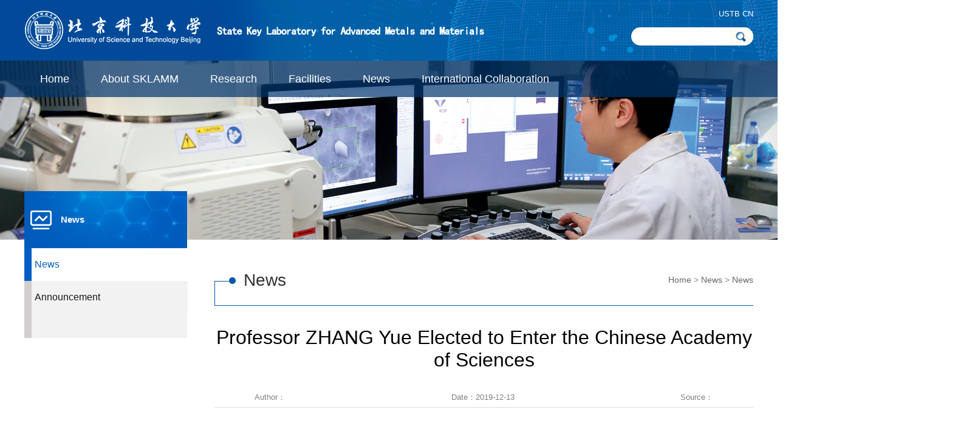

--- FILE ---
content_type: text/html
request_url: https://enskl.ustb.edu.cn/news/newsa/e7bf60b1d4c3477290741b291d0bc527.htm
body_size: 12082
content:
<!DOCTYPE html>
<html lang="en">
<head>
    <meta charset="UTF-8">
    <meta name="viewport" content="width=device-width, initial-scale=1.0">
    <meta http-equiv="X-UA-Compatible" content="ie=edge">
    <script src="../../js/jquery-2.1.4.min.js"></script>
    <script src="../../js/jquery.SuperSlide.2.1.1.js"></script>
    <script src="../../js/main.js"></script>
    <link href="../../css/style.css" rel="stylesheet"/>
    <title></title>
    
    <style>
        .newsXq_bom a {
            font-size: 14px;
            line-height: 31px;
        }
    </style>
</head><style>.selectTdClass{background-color:#edf5fa !important}caption{border:1px dashed #DDD;border-bottom:0;padding:3px;text-align:center;}th{border-top:1px solid #BBB;background-color:#F7F7F7;}table tr.firstRow th{border-top-width:2px;}.ue-table-interlace-color-single{ background-color: #fcfcfc; } .ue-table-interlace-color-double{ background-color: #f7faff; }td p{margin:0;padding:0;}</style>
<body>
<div class="common w1200">
        
<div class="header fix">
            <div class="w1200">
                <div class="left fl fix">
                    <img src="../../images/logo.png">
                    <img src="../../images/header.png">
                </div>
                <div class="right fr">
                    <p><a href="https://skl.ustb.edu.cn" style="color: #fff;">USTB CN</a></p>
<form action="/cms/web/search/index.jsp" target="_blank" method="post" accept-charset="utf-8" onsubmit="document.charset='utf-8';">
                        <input type="text" name="query" class="text" id="search_input" id="keywords" onFocus="if(value==defaultValue){value='';}" onBlur="if(!value){value=defaultValue;}" onclick="if(this.value==''){this.value='';this.form.keywords.style.color='#666'}">
                        <em>
                            <input type="submit" name="" class="submit">
                             <input name="siteID" size="4" value="40f31eaded1a4f6d9a2ace68bc0b121e" type="hidden">
                            <a href="javascript:;" class="search" ><img src="../../images/sousuo.jpg" id="search_ss"></a>
                        </em>
                    </form>
                </div>
            </div>
        </div>
        <div class="nav fix">
            <div class="w1200">
                <ul class="fix">
                        <li><a href="../../index.htm">Home</a></li>
                                                <li><a href="../../aboutsklamm/index.htm">About SKLAMM</a></li>
                                                <li><a href="../../research/index.htm">Research</a></li>
                                                <li><a href="../../facilities/index.htm">Facilities</a></li>
                                                <li><a href="../index.htm">News</a></li>
                                                <li><a href="../../internationalcollaboration/index.htm">International Collaboration</a></li>
                                    </div>
        </div>
                <div class="bannertwo w1200">
        	        	<img src="../../news/newsa/18ed3af40ed8448292b8bd4219103ae4_1603877814960.jpg" />
        	        </div>
        >
</div>
<div class="w1200 fix">
    <div class="Catalog fl">
        
<em class="laboratoryEm">
            	                <span>News</span>
                          </em>
            <ul class="large">
            	              	                          <h3 class="on"><a href="index.htm">News</a></h3>
                              	            	                          <h3><a href="../announcement/index.htm">Announcement</a></h3>
              	              	            </ul>    </div>
    <div class="Content fr">
        
<div class="Bread fix">
                <h3>News</h3>
                <p>
                	                	<a href='../../index.htm' >Home</a> > 
                	                	<a href='../index.htm' >News</a> > 
                	                	<a href='index.htm' >News</a>
                </p>
            </div>        <div class="newsXq">
            <div class="newsXq_top" style="height: auto; padding-bottom: 7px;">
                <h3>Professor ZHANG Yue Elected to Enter the Chinese Academy of Sciences</h3>
                <em>
                    <span>Author：</span>
                    <span>Date：2019-12-13</span>
                    <span>Source：</span>
                </em>
            </div>
            <div class="size">

            </div>
            <div class="substance newsXq_bom">
                 <p status="mid" style="margin: 0px 0px 17px; padding: 0px; color: rgb(24, 24, 24); line-height: 34px; white-space: normal; background-color: rgb(255, 255, 255); text-align: justify; font-family: 等线; text-indent: 32px;"><span style="line-height: 18.24px; font-family: arial, helvetica, sans-serif; font-size: 18px;">The Chinese Academy of Sciences (CAS) officially announced the list of newly admitted academicians on November 22, 2019. Prof. ZHANG Yue, of the School of Materials Science and Engineering (MSE) at USTB, was elected as an academician of the Division of Technological Sciences of the CAS.</span></p> 
<p status="mid" style="margin: 0px 0px 17px; padding: 0px; color: rgb(24, 24, 24); line-height: 34px; white-space: normal; background-color: rgb(255, 255, 255); text-align: justify; font-family: 等线; text-indent: 32px;"><span style="line-height: 18.24px; font-family: arial, helvetica, sans-serif; font-size: 18px;">Prof. ZHANG, born in November 1958 in Changsha, is a professor at USTB. He is a Fellow of the Royal Society of Chemistry, a distinguished young scientist supported by the National Natural Science Foundation of China, and chair of the National Major Scientific Research Plan and Project. He has been nominated as a member of the MSE disciplinary appraisal panel of the Academic Degrees Committee of the State Council, a member of the expert group on nanoscience and nanotechnology at the National Key Research and Development Program on nanoscience and nanotechnology, and a member of the International Cooperation Department of the Science and Technology Committee at the Ministry of Education. He has served as the director of the Beijing Municipal Key Lab for Advanced Energy and Nanotechnology, the vice president of the Chinese Society of Stereology and chairman of the Materials Science Division in the Chinese Society of Stereology, the executive member of the Chinese Society of Metals and president of the Materials Science Society in the Chinese Society of Metals. Additionally, Prof. ZHANG is on the editorial board of 9 international journals including the Journal of Nano Research, Science Bulletin and Science China Materials.</span></p> 
<p style="text-align:center"><img src="../../images/2020-10/09fb4f30e02e46a58d980e740647837c.png" title="09fb4f30e02e46a58d980e740647837c.png" alt="09fb4f30e02e46a58d980e740647837c.png" width="500" height="281" border="0" vspace="0" style="width: 500px; height: 281px;"></p> 
<p status="mid" style="margin: 0px 0px 17px; padding: 0px; color: rgb(24, 24, 24); line-height: 34px; white-space: normal; background-color: rgb(255, 255, 255); text-align: justify; font-family: 等线; text-indent: 32px;"><span style="font-family: arial, helvetica, sans-serif; line-height: 18.24px; font-size: 18px;">Prof. ZHANG has devoted his research to low-dimensional semiconductor materials. He has committed to making systematic and innovative contributions on fundamental theory, processing technology and engineering applications. He has presided over more than 60 projects including National Major Scientific Research Plans, National Key Scientific Research Programs, National Major Scientific Instrument Construction Programs, Giant Projects and Key Programs of the National Natural Science Foundation of China, Major International Cooperation and Exchange Projects from the Ministry of Science and Technology of China and the National Natural Science Foundation of China. He has published more than 400 SCI papers in top journals including Nat Energy., Nat. Commun., Sci Adv., Adv Mater., Phys. Rev. Lett., and has been cited more than 10,000 times. He has been granted more than 50 patents, authored and published 7 Chinese monographs and 4 English monographs. He won second prize of the National Natural Science Award, and as first contributor he has won 3 first place prizes and 2 second place prizes for scientific and technological awards at the provincial- and ministerial-levels.</span></p> 
<p style="text-align:center"><img src="../../images/2020-10/399ed8d70f88426488eb9b6d7b202886.png" title="399ed8d70f88426488eb9b6d7b202886.png" alt="399ed8d70f88426488eb9b6d7b202886.png" width="500" height="281" border="0" vspace="0" style="width: 500px; height: 281px;"></p>
                 		            </div>
        </div>
    </div>
</div>


<div class="footer fix">
        <div class="w1200">
            <div class="footer_left fl">
                <img src="../../images/footer.png">
            </div>
            <div class="footer_main fl">
                <p>State Key Laboratory for Advanced Metals and Materials</p>
                <p>Address: No. 30 Xueyuan Road, Haidian District, Beijing 100083, China</p>
                <p>Tel.: 0086-10-62332508</p>
                <p>Email: amm@skl.ustb.edu.cn</p>
            </div>
            <div class="footer_right fr">
<!--                <span>友情链接</span>-->
                <ul>
                	                </ul>
            </div>
        </div>
    </div>
<script>
  	 $(document).keydown(function(event) {

 	if (event.keyCode == 13) {
		$("#search_ss").click()
	 }
});
	$("#search_ss").click(function(){
        var search_keyword_a = $("#search_input").val();
        var search_keyword = search_keyword_a.substring(0,30);
        if (search_keyword != null && search_keyword!="" ){
            window.location.href = "/n54/n98/?key_word="+encodeURIComponent(search_keyword)+"&site_id="+2;
        }else{
            $("#search_input").attr('placeholder',"请输入关键字")
        }
    });
	$(".p_first").html("Home")
</script>


<script>
    // 字体大小
    $('.substance').find('p').attr('status','mid')
    $(".button").click(function(){
        var type = $(this).attr('status')
        var sum = $('.substance').find('p')
        var arr = new Array()
        if(type=="large"){
            for (var i = 0; i < sum.length; i++) {
                var nowStatus = sum.eq(i).attr('status')
                if(nowStatus=='mid'){
                    sum.eq(i).attr('status','bigger').css('font-size',(parseInt(sum.eq(i).css('font-size').split('px')[0])+2)+'px')
                }else if(nowStatus=='smaller'){
                    sum.eq(i).attr('status','bigger').css('font-size',(parseInt(sum.eq(i).css('font-size').split('px')[0])+4)+'px')
                }
            }
        }else if(type=='centre'){
            for (var i = 0; i < sum.length; i++) {
                var nowStatus = sum.eq(i).attr('status')
                if(nowStatus=='bigger'){
                    sum.eq(i).attr('status','mid').css('font-size',(parseInt(sum.eq(i).css('font-size').split('px')[0])-2)+'px')
                }else if(nowStatus=='smaller'){
                    sum.eq(i).attr('status','mid').css('font-size',(parseInt(sum.eq(i).css('font-size').split('px')[0])+2)+'px')
                }
            }
        }else if(type=='small'){
            for (var i = 0; i < sum.length; i++) {
                var nowStatus = sum.eq(i).attr('status')
                if(nowStatus=='bigger'){
                    sum.eq(i).attr('status','smaller').css('font-size',(parseInt(sum.eq(i).css('font-size').split('px')[0])-4)+'px')
                }else if(nowStatus=='mid'){
                    sum.eq(i).attr('status','smaller').css('font-size',(parseInt(sum.eq(i).css('font-size').split('px')[0])-2)+'px')
                }
            }
        }
    });
</script>
</body>
</html><script type='text/javascript' src='../../g_style/g_article.js'></script>
</body></html>

--- FILE ---
content_type: text/css
request_url: https://enskl.ustb.edu.cn/css/style.css
body_size: 39474
content:
/* CSS Document */
body{font-size:12px;font-family: 'Microsoft Yahei','SimSun',sans-serif;overflow-x:hidden; color:#333;background:#fff; width: 100%;}
input,textarea{font-size:100%;border:0;padding:0;background:none;outline:none;font-family:'Microsoft Yahei'; }
body,h1,h2,h3,h4,p,ul,ol,dd,dl,form{margin:0;padding:0;font-weight:normal;}
ul{padding-left:0;list-style-type:none;}
a{text-decoration:none;outline:none;color:#666;transition:all .2s ease; cursor:pointer;}
a:hover{color:#0068d8;}
img{border:0;vertical-align:top;}
i,s,em,u{font-style:normal;text-decoration:none;}
*html{background-image:url(about:blank);background-attachment:fixed; }/**解决ie6中的颤动效果**/
.fix:before,.fix:after{content:"";display:table;}
.fix{*zoom:1;}
.fix:after{clear:both;}
.fl{float:left;}
.fr{float:right;}
.w1200{width: 1200px;margin: 0 auto;}
/* ************************************** */
.common{position:relative;}
.common .header{height:100px;background:url(../images/header.jpg) no-repeat;width:1920px;margin-left:-360px;background-size:100% 100%;}
.common .header .left img{float:left;width:292px;height:69px;padding-top: 15px;}
.common .header .left img:last-child{width:auto;height:auto;height:28px;margin-left:25px;padding-top:37px;}
.common .header .right{width:201px;float:right;text-align:right;}
.common .header form{width:201px;height:30px;line-height:30px;background:#fff;border-radius:30px;overflow:hidden;}
.common .header .right .text{width:150px;padding:0px 5px;height:30px;line-height:30px;font-size:14px;color:#666;}
.common .header .right p{margin:15px 0px;font-size:13px;color:#fff;}
.common .header .right em{float:right;position:relative;width:40px;overflow:hidden;}
.common .header .right em .submit{width:40px;height:30px;line-height:30px;}
.common .header .right em img{position:absolute;top:0px;right:0px;width:40px;height:30px;}
.common .nav{width:1920px;height:60px;line-height:60px;background:url(../images/lanb.png) repeat;position:absolute;top:100px;left:-360px;z-index:999;}
.common .nav ul li{float:left;font-size:18px;margin:0 26px;}
.common .nav ul li a{display:block;color:#fff;}

.common .banner .hd{width: 100%;height: 19px;overflow: hidden;position: absolute;bottom:25px;left: 0px;z-index: 1;text-align: center;}
.common .banner .hd ul{ overflow:hidden; zoom:1; float:left; width: 100%; text-align: center;  }
.common .banner .hd ul li{ display:inline-block;width:74px; height:6px;cursor:pointer;background:#fff;margin:0px 10px;}
.common .banner .hd ul li.on{background:#0053ab;}
.common .banner{height:521px;position:relative;}
.common .banner img{height:521px;width:1920px;margin-left:-360px;}


.common .banner .bannerMore{position:absolute;padding:30px 42px;background:url(../images/bannerbb.png) repeat;position:absolute;left:0px;top: 120px;width:365px;height:293px;}
.common .banner .bannerMore i{display:block;width:120px;height:2px;background:#0053ab;}
.common .banner .bannerMore h3{font-size:28px;line-height:35px;color: #0053ab;font-weight:bold;height:70px;overflow:hidden;margin:25px 0px;}
.common .banner .bannerMore p{font-size:17px;color:#004a99;line-height:28px;overflow:hidden;height:84px;}
.common .banner .bannerMore span{width:140px;padding:0 25px;height:45px;line-height:45px;color:#0053ab;border:1px #0053ab solid;font-size:15px;color:#004a99;background:url(../images/bannermore1.png) 160px no-repeat;display:block;margin-top:30px;}
.common .banner .bannerMore span:hover{color:#fff;border:1px #0053ab solid;font-size:15px;color:fff;background:url(../images/bannermore2.png) 160px #0053ab no-repeat;display:block;margin-top:30px;}
.common .bannertwo{width:1920px;height:295px;margin-left:-360px;z-index: 9}
.common .bannertwo img{width:1920px;height:295px;}
.link{margin-top:75px;text-align:center;}
.link li {font-size:14px;color:#333;display:inline-block;width:26px;height:26px;line-height:26px;text-align:center;border:1px #d8d8d8 solid;margin:0 2px;}
.link li a{color:#333;}
.link li.on{background:#cc1b1b;color:#fff;}
.link .shangx{margin:0 2px;color:#fff;width:54px;color:#333;}
.link .tianj{width:150px;border:none;margin-left:15px;}
.link .tianj span{float:left;font-size:14px;color:#6a6a6a;height:26px;line-height:26px;}
.link .tianj input{width:50px;float:left;text-align:center;font-size:14px;color:#000;height:26px;line-height:26px;border:1px #d8d8d8 solid;margin:0 5px;}
.link .tianj .go{width:40px;text-align:center;height:26px;line-height:26px;border:1px #d8d8d8 solid;display:inline-block;margin-left:9px;}
.index_news{margin:60px auto;}
.index_news .index_newsLeft{width:582px;height:380px;position:relative;}
.index_news .index_newsLeft .hd{width:65%;height: 19px;overflow: hidden;text-align:right;position: absolute;bottom:14px;right:14px;z-index: 1;}
.index_news .index_newsLeft .hd ul{ overflow:hidden; zoom:1;width: 100%;}
.index_news .index_newsLeft .hd ul li{ display:inline-block;border-radius:12px;width:12px; height:12px;cursor:pointer;background:#fff;margin:0px 5px;}
.index_news .index_newsLeft .hd ul li.on{background:#0068d8;}
.index_news .index_newsLeft .bd{ position:relative; height:100%; z-index:0;   }
.index_news .index_newsLeft .bd li{ zoom:1; vertical-align:middle; }
.index_news .index_newsLeft .bd img{width:582px;height:380px;}
.index_news .index_newsLeft .bd p{width:542px;padding:0 20px;height:56px;line-height:56px;font-size:18px;color:#ffffff;background:url(../images/hb.png) repeat;position:absolute;bottom:0px;left:0px;}
.index_news .right{width:570px;}
.index_news .right .hd{height:50px;border-bottom:1px #d8d8d8 solid;}
.index_news .right .hd ul li{float:left;height:47px;color:#303030;font-size:22px;margin-right:30px;line-height:38px;}
.index_news .right .hd ul li.on{color:#024790;border-bottom:3px #024790 solid;}
.index_news .right .hd ul{float:left;width: 70%;}
.index_news .right .hd .more{float:right;font-size:14px;color:#505050;height:50px;line-height:50px;}
.index_news .right .hd .more:hover{color:#024790;}
.index_news .right .right_main h3{font-size:24px;color:#0e0e0e;margin-top:20px;height:69px;overflow:hidden;}
.index_news .right .right_main p{font-size:14px;color:#454545;line-height:26px;margin-top:15px;height:52px;overflow:hidden;}
.index_news .right .right_main:hover h3{color:#004790;}
.index_news .right .right_bom{margin-top:20px;}
.index_news .right .right_bom ul li{line-height:40px;padding-left:15px;background:url(../images/sanj.png) left 16px no-repeat;}
.index_news .right .right_bom ul li p{float:left;font-size:16px;color:#1a1a1a;width:470px;overflow: hidden;}
.index_news .right .right_bom ul li span{float:right;font-size:14px;color:#454545;}
.index_news .right .right_bom ul li:hover p{color:#004790;}
.index_main{width:100%;margin:0 auto;height:618px;background:url(../images/index.jpg) center center no-repeat;background-size:100% 100%;}
.index_main .indexLecture{width:416px;}
.index_main .indexLecture .indexLecture_top{margin-top:20px;height:70px;line-height:70px;}
.index_main .indexLecture .indexLecture_top h3{font-size:22px;color:#fff;float:left;padding-left:30px;background:url(../images/Lecture.png) left no-repeat;}
.index_main .indexLecture .indexLecture_top .more{float:right;font-size:14px;color:#fff;height:60px;line-height:60px;margin-top:10px;}
.index_main .indexLecture .indexLecture_main{width:416px;height:262px;position:relative;}
.index_main .indexLecture .indexLecture_main img{width:416px;height:262px;}
.index_main .indexLecture .indexLecture_main span{font-size:24px;color:#fff;line-height:30px;padding:17px 50px 17px 30px;width:240px;height:60px;background:url(../images/Lecturehb.png) repeat;position:absolute;top:124px;left:0px;}
.index_main .indexLecture:hover .indexLecture_main span{background:url(../images/lanb.png) repeat;}
.index_main .indexLecture:hover .indexLecture_main a{display:block;}
.index_main .indexLecture .indexLecture_bom{padding:15px 35px;background:url(../images/Lecturebb.png) repeat;}
.index_main .indexLecture .indexLecture_bom ul li{margin-top:15px;}
.index_main .indexLecture .indexLecture_bom ul li img{float:left;margin-top:5px;}
.index_main .indexLecture .indexLecture_bom ul li p{font-size:15px;color:#464646;line-height: 26px;float:left;width:300px;margin-left:18px;}
.index_main .indexScientific{width:733px;}
.index_main .indexScientific .indexScientific_top{margin-top:20px;height:70px;line-height:70px;}
.index_main .indexScientific .indexScientific_top h3{font-size:22px;color:#fff;float:left;padding-left:30px;background:url(../images/Scientific.png) left no-repeat;}
.index_main .indexScientific .indexScientific_top .more{float:right;font-size:14px;color:#fff;height:60px;line-height:60px;margin-top:10px;}
.index_main .indexScientific .indexScientific_bom{padding:25px 20px;width:694px;height:390px;background:url(../images/Scientificbb.png) repeat;border:1px #70b5ff solid;}
.index_main .indexScientific .indexScientific_bom .indexScientific_bomDiv{width:330px;float:left;margin-left:34px;}
.index_main .indexScientific .indexScientific_bom .indexScientific_bomDiv:first-child{margin-left:0px;}
.index_main .indexScientific .indexScientific_bom .indexScientific_bomDiv .top{width:100%;position:relative;}
.index_main .indexScientific .indexScientific_bom .indexScientific_bomDiv .top img{width:328px;height:218px;}
.index_main .indexScientific .indexScientific_bom .indexScientific_bomDiv .top p{width:310px;padding:0 10px;font-size:16px;color:#fff;height:47px;line-height:47px;overflow:hidden;background:url(../images/hb.png) repeat;position:absolute;left:0px;bottom:0px; }
.index_main .indexScientific .indexScientific_bom .indexScientific_bomDiv ul{margin-top:18px;}
.index_main .indexScientific .indexScientific_bom .indexScientific_bomDiv ul li{margin-bottom:25px;height:58px;}
.index_main .indexScientific .indexScientific_bom .indexScientific_bomDiv ul li em{float:left;height:56px;border:1px #2d97ff solid;background:url(../images/Scientificbb.png) repeat;width:56px;text-align:center;}
.index_main .indexScientific .indexScientific_bom .indexScientific_bomDiv ul li:hover em{background:#006ec3}
.index_main .indexScientific .indexScientific_bom .indexScientific_bomDiv ul li:hover em span{color:#fff}
.index_main .indexScientific .indexScientific_bom .indexScientific_bomDiv ul li:hover em i{color:#fff}
.index_main .indexScientific .indexScientific_bom .indexScientific_bomDiv ul li em span{display:block;font-size:30px;color:#006ec3;height:34px;line-height:34px;margin-top:3px;}
.index_main .indexScientific .indexScientific_bom .indexScientific_bomDiv ul li em i{display:block;font-size:12px;color:#006ec3;}
.index_main .indexScientific .indexScientific_bom .indexScientific_bomDiv ul li p{float:left;font-size:16px;color:#fff;line-height:25px;width:235px;margin-left:20px;height:50px;overflow:hidden;margin-top:3px;}

.indexnav{margin:50px auto}
.indexnav ul li{float:left;width:261px;height:123px;margin-left:51px;border-radius:6px;overflow:hidden;}
.indexnav ul li p{font-size:15px;margin:25px 22px 7px 22px;height:20px;overflow:hidden;}
.indexnav ul li b{font-size:24px;font-weight:bold;margin:0 22px;height:31px;overflow:hidden;display:block;}
.indexnav ul li:first-child{margin-left:0px;}
.indexnav ul li:nth-child(1){background:url(../images/indexnav1.png) no-repeat;}
.indexnav ul li:nth-child(2){background:url(../images/indexnav2.png) no-repeat;}
.indexnav ul li:nth-child(3){background:url(../images/indexnav3.png) no-repeat;}
.indexnav ul li:nth-child(4){background:url(../images/indexnav4.png) no-repeat;}
.indexnav ul .li1{background:url(../images/indexnav1.png) no-repeat;}
.indexnav ul .li2{background:url(../images/indexnav2.png) no-repeat;}
.indexnav ul .li3{background:url(../images/indexnav3.png) no-repeat;}
.indexnav ul .li4{background:url(../images/indexnav4.png) no-repeat;}
.indexnav ul li:nth-child(1):hover{background:url(../images/indexnav11.png) no-repeat;}
.indexnav ul li:nth-child(2):hover{background:url(../images/indexnav22.png) no-repeat;}
.indexnav ul li:nth-child(3):hover{background:url(../images/indexnav33.png) no-repeat;}
.indexnav ul li:nth-child(4):hover{background:url(../images/indexnav44.png) no-repeat;}
.indexnav ul .li5{background:url(../images/indexnav5.png) no-repeat;}
.indexnav ul .li1:hover{background:url(../images/indexnav11.png) no-repeat;}
.indexnav ul .li2:hover{background:url(../images/indexnav22.png) no-repeat;}
.indexnav ul .li3:hover{background:url(../images/indexnav33.png) no-repeat;}
.indexnav ul .li4:hover{background:url(../images/indexnav44.png) no-repeat;}
.indexnav ul .li5:hover{background:url(../images/indexnav55.png) no-repeat;}
.indexnav ul li p,.indexnav ul li b{color:#3073ba;}
.indexnav ul li p,.indexnav ul li b{color:#49888f;}
.indexnav ul li p,.indexnav ul li b{color:#5a698f;}
.indexnav ul li p,.indexnav ul li b{color:#866350;}
.indexnav ul .li1 p,.indexnav ul .li1 b{color:#3073ba;}
.indexnav ul .li2 p,.indexnav ul .li2 b{color:#49888f;}
.indexnav ul .li3 p,.indexnav ul .li3 b{color:#5a698f;}
.indexnav ul .li4 p,.indexnav ul .li4 b{color:#866350;}
.indexnav ul .li5 p,.indexnav ul .li5 b{color:#866350;}
.indexnav ul li:hover p{color:#fff;}
.indexnav ul li:hover b{color:#fff;}
.footer{width:100%;background:#252525;height:203px;padding-top:25px;}
.footer .footer_left{margin-top:38px;margin-left:8px;}
.footer .footer_left img{width:297px;height:45px;}
.footer .footer_left p{font-size:13px;color:#c1c1c1;margin-top:25px;}
.footer .footer_main{margin-left:120px;margin-top:38px;width:380px;}
.footer .footer_main p{color:#c1c1c1;font-size:13px;line-height:25px;}
.footer .footer_right{margin-top:10px;}
.footer .footer_right span{display:block;font-size:15px;color:#c1c1c1;margin-bottom:12px;margin-left:40px;}
.footer .footer_right ul li{float:left;margin-left:40px;}
.footer .footer_right ul li a{display:block;font-size:13px;color:#c1c1c1;margin-bottom:4px;height:20px;line-height:20px;}
.Catalog{width:268px;position: relative;padding-bottom:40px;background:url(../images/Catalog2.png) #f2f2f2 repeat-y;}
.Catalog em{display:block;width:268px;height:94px;line-height:94px;position:absolute;top:-94px;background:url(../images/Catalog.jpg) no-repeat;}
.Catalog em span{margin-left:10px;padding-left:50px;background:url(../images/Catalog.png) left no-repeat;font-size:15px;color:#fff;display:block;font-weight:bold;}
.Catalog ul h3{width:257px;height:54px;line-height:54px;border-left:12px #d0cece solid;background:#f2f2f2;}
.Catalog ul h3 a{padding-left: 5px;font-size:16px;color:#191919;display:block;overflow: hidden;}
.Catalog ul h3.on{border-left:12px #005fc5 solid;background:#fff;}
.Catalog ul h3.on a{color:#005fc5;}
.Catalog ul .small{border-top:1px #f2f2f2 solid;padding:10px 0px;display:none;}
.Catalog ul .small ul li a{height:40px;line-height:40px;padding-left: 40px;font-size:15px;color:#191919;display:block;}
.Catalog ul .small ul li.on a{color:#005fc5;}
.Catalog .experimentEm span{background:url(../images/experiment.png) left no-repeat;}
.Catalog .laboratoryEm span{background:url(../images/laboratory.png) left no-repeat;}
.Catalog .ranksIntroductionEm span{background:url(../images/ranksIntroduction.png) left no-repeat;}
.Catalog .newsEm span{background:url(../images/news.png) left no-repeat;}
.Content{width:887px;padding-bottom:100px;}
.Bread{margin-top:10px;height:85px;background:url(../images/Bread.png) bottom no-repeat;line-height:85px;margin-top:10px;}
.Bread h3{color:#313131;font-size:28px;padding-left:48px;float:left;}
.Bread  p{float:right;font-size:14px;color:#888;}
.scienceYield{margin-top:18px;}
.scienceYield ul li{padding:27px 0px;border-bottom:1px #cccccc dashed;}
.scienceYield ul li h3{font-size:20px;color:#1f1f1f;height:26px;overflow:hidden;}
.scienceYield ul li p{font-size:14px;color:#454545;line-height:26px;margin-top:18px;height:52px;overflow:hidden;}
.scienceYield ul li:hover h3{color:#015cbc;}
.scienceYield ul li:hover p{color:#015cbc;}

.size{text-align:right;height:60px;line-height:60px;}
.size span{font-size:14px;color:#464646;}
.scienceProject .scienceProject_top{margin-top:10px;}
.scienceProject .scienceProject_top p{font-size:16px;color:#181818;line-height:36px;margin-bottom:40px;}
.scienceProject .scienceProject_bom{margin-top:35px;text-align:center;}
.scienceProject .scienceProject_bom h3{font-size:22px;color:#005ec2;}
.scienceProject .scienceProject_bom ul{margin-top: 36px;}
.scienceProject .scienceProject_bom ul li{height:46px;margin:2px 0px;line-height:46px;background:#f3f2f2;overflow:hidden;}
.scienceProject .scienceProject_bom ul li p{float:left;width:380px;font-size:15px;color:#21272c;}
.scienceProject .scienceProject_bom ul li:first-child{font-size:16px;color:#21272c;background:#e8eff6;}
.scienceProject .scienceProject_bom ul li:nth-child(2n+2){background:#fff;}

.sciencePublish{margin-top:40px;}
.sciencePublish ul li{padding:20px 26px;background:#edf1f6;}
.sciencePublish ul li h3{font-size:16px;color:#1a1a1a;height:21px;opacity:hidden}
.sciencePublish ul li p{font-size:14px;color:#787878;margin-top:15px;height:19px;overflow:hidden;}
.sciencePublish ul li:nth-child(2n+2){background:#fff;}
.sciencePublish ul .two{background:#fff;}
.sciencePublish ul li:hover h3{color:#015cbc;}
.sciencePublish ul li:hover p{color:#015cbc;}

.sciencePrize{margin-top:55px;}
.sciencePrize ul li{height:60px;line-height:60px;overflow:hidden;padding:0px 26px;}
.sciencePrize ul li p{float:left;font-size:15px;color:#1a1a1a;width:530px;}
.sciencePrize ul li span{font-size:15px;color:#015cbc;float:left;margin-left:30px;}
.sciencePrize ul li i{float:right;font-size:14px;color:#787878;}
.sciencePrize ul li:nth-child(2n+1){background:#edf1f6;}
.sciencePrize ul .one{background:#edf1f6;}
.sciencePrize ul li:hover p{color:#015cbc;}
.scienceDirection{margin-top:40px;}
.scienceDirection .title{height:54px;cursor:pointer;line-height:54px;padding:0 23px;background:url(../images/scienceDirectionjia.png) 847px #ededed no-repeat;margin-bottom:1px;}
.scienceDirection .title h3{font-size:16px;color:#262525;padding-left:15px;background:url(../images/scienceDirection.png) left no-repeat;}
.scienceDirection .small{padding:0px 10px 60px 10px;line-height:34px;display:none;}
.scienceDirection .small span{display:block;font-size:16px;color:#504f4f;margin-top:26px;}
.scienceDirection .small p{font-size:16px;color:#181818;}
.scienceDirection .small p a:hover{color:#015cbc;}
.scienceDirection .currentDd h3{color:#005ec2;background:url(../images/scienceDirection1.png) left no-repeat;}
.scienceDirection .currentDd{background:url(../images/jian.png) 847px #ededed no-repeat;}
.experimentTest{margin-top:20px;}
.experimentTest .experimentTest_top img{width:100%;margin-bottom:30px;}
.experimentTest .experimentTest_top p{font-size:15px;color:#181818;line-height:34px;margin:0px 12px 45px 12px;}
.experimentTest .experimentTest_bom h3{padding-left:28px;background:url(../images/scienceDirection1.png) 8px no-repeat;font-size:22px;color:#005ec2;margin-bottom:30px;}
.experimentTest .experimentTest_bom ul li{width:283px;padding-bottom:42px;float:left;background:#f4f3f3;margin-left:19px;}
.experimentTest .experimentTest_bom ul li img{width:100%;height:174px;}
.experimentTest .experimentTest_bom ul li:first-child{margin-left:0px;}
.experimentTest .experimentTest_bom ul li h4{margin: 23px 20px 14px 20px;font-size:16px;color:#262626;height:24px;line-height:24px;overflow:hidden;}
.experimentTest .experimentTest_bom ul li p{margin:0px 20px;font-size:14px;color:#666;line-height:26px;height:78px;overflow:hidden;}
.experimentTest .experimentTest_bom ul li span{width:118px;height:33px;line-height:33px;text-align:center;font-size:14px;color:#454545;border-radius:3px;display:block;margin:26px 0px 0px 20px;background:#fff;border:1px #e0e0e0 solid;}
.experimentTest .experimentTest_bom ul li:hover h4{color:#015cbc;}
.experimentTest .experimentTest_bom ul li:hover p{color:#015cbc;}
.experimentOrder{margin-top:70px;}
.experimentOrder ul li{height:34px;line-height:34px;margin-bottom:26px;}
.experimentOrder ul li span{float:left;width:210px;margin-right:26px;font-size:16px;color:#181818;text-align:right;}
.experimentOrder ul li input{width:280px;padding:0 10px;height:32px;line-height:32px;border:1px #d0d0d0 solid;background:#fff;font-size:15px;color:#666;}
.experimentOrder ul li textarea{width:400px;padding:0 10px;height:140px;line-height:32px;border:1px #d0d0d0 solid;background:#fff;font-size:15px;color:#666;}
.experimentOrder ul li:last-child{height:140px;}
.experimentOrder .submit{margin:60px 0px 0px 238px;width:174px;height:47px;text-align:center;line-height:47px;color:#fff;font-size:16px;border-radius:3px;background:#015cbc;}

.experimentEquipment{margin-top:20px;}
.experimentEquipment .experimentEquipment_top{background:#f9f9f9;border:1px #ececec solid;} 
.experimentEquipment .experimentEquipment_top .experimentEquipment_topDiv{padding:16px 20px 6px 20px;border-bottom:1px #ececec solid;} 
.experimentEquipment .experimentEquipment_top .experimentEquipment_topDiv span{float:left;font-size:16px;color:#595959;width:115px;height:26px;line-height:26px;}
.experimentEquipment .experimentEquipment_top .experimentEquipment_topDiv ul{float:left;width:720px;}
.experimentEquipment .experimentEquipment_top .experimentEquipment_topDiv ul li{color:#101010;cursor:pointer;float:left;height:26px;line-height:26px;margin-bottom:12px;font-size:15px;padding:0 10px;margin-left:30px;border-radius:3px;}
.experimentEquipment .experimentEquipment_top .experimentEquipment_topDiv ul .active{background:#489af0;color:#fff;}
.experimentEquipment .experimentEquipment_bom ul li{width:283px;padding-bottom:42px;float:left;background:#f4f3f3;margin-left:19px;margin-top:40px;}
.experimentEquipment .experimentEquipment_bom ul li img{width:100%;height:174px;}
.experimentEquipment .experimentEquipment_bom ul li:nth-child(3n+1){margin-left:0px;}
.experimentEquipment .experimentEquipment_bom ul .one{margin-left:0px;}
.experimentEquipment .experimentEquipment_bom ul li h4{margin: 23px 20px 14px 20px;font-size:16px;color:#262626;height:24px;line-height:24px;overflow:hidden;}
.experimentEquipment .experimentEquipment_bom ul li:hover h4{color:#015cbc;}
.experimentEquipment .experimentEquipment_bom ul li:hover p{color:#015cbc;}
.experimentEquipment .experimentEquipment_bom ul li p{margin:0px 20px;font-size:14px;color:#666;line-height:26px;height:78px;overflow:hidden;}
.experimentEquipment .experimentEquipment_bom ul li span{width:118px;height:33px;line-height:33px;text-align:center;font-size:14px;color:#454545;border-radius:3px;display:block;margin:26px 0px 0px 20px;background:#fff;border:1px #e0e0e0 solid;}

.experimentEquipmentXq .experimentEquipmentXq_top h3{font-size:22px;color:#005ec2;font-weight:bold;}
.experimentEquipmentXq .experimentEquipmentXq_top img{display:block;width:434px;margin:30px 0px;}
.experimentEquipmentXq .experimentEquipmentXq_top ul li{padding:0 20px;font-size:15px;color:#181818;height:46px;line-height:46px;margin:2px 0px;background:#f3f2f2;}
.experimentEquipmentXq .experimentEquipmentXq_top ul li:first-child{background:#e8eff6;font-size:16px;}
.experimentEquipmentXq .experimentEquipmentXq_top ul li:nth-child(2n+2){background:#ffffff;}
.experimentEquipmentXq .experimentEquipmentXq_bom{margin-top: 45px;}
.experimentEquipmentXq .experimentEquipmentXq_bom h3{font-size:22px;padding-left: 22px;margin-bottom:25px;background:url(../images/scienceDirection1.png) left no-repeat;color:#005ec2;}
.experimentEquipmentXq .experimentEquipmentXq_bom p{font-size:16px;color:#181818;line-height:34px;}

.laboratoryHistory .laboratoryHistory_top ul{display:block;padding-top:30px;background:url(../images/xian.png) 80px repeat-y;}
.laboratoryHistory .laboratoryHistory_top ul li{margin-bottom:55px;}
.laboratoryHistory .laboratoryHistory_top ul li h3{width:62px;padding-right:27px;font-size:22px;color:#015cbc;font-weight:normal;background:url(../images/kongy.png) right no-repeat;}
.laboratoryHistory .laboratoryHistory_top ul li .laboratoryHistory_liTop{margin:8px 0px 0px 73px;}
.laboratoryHistory .laboratoryHistory_top ul li .laboratoryHistory_liTop span{font-size:16px;color:#015cbc;float:left;width:45px;background:url(../images/shiy.png) left no-repeat;padding-left:22px;height:46px;line-height:46px;}
.laboratoryHistory .laboratoryHistory_top ul li .laboratoryHistory_liTop em{padding-left:10px;background:url(../images/hsj.png) left top 14px no-repeat;width:730px;float:left;}
.laboratoryHistory .laboratoryHistory_top ul li .laboratoryHistory_liTop em p{font-size:16px;color:#181818;line-height:34px;padding:6px 15px;background:#f2f2f2;}
.laboratoryHistory .laboratoryHistory_top ul li .laboratoryHistory_liBom{width:706px;margin:20px 0px 0px 167px;}
.laboratoryHistory .laboratoryHistory_top ul li .laboratoryHistory_liBom img{display:block;width:440px;}
.laboratoryHistory .laboratoryHistory_top ul li .laboratoryHistory_liBom p{color:#181818;font-size:15px;line-height:34px;margin-bottom:16px;padding-right:15px;}

.laboratoryIntroduce{margin-top:20px;}
.laboratoryIntroduce p{font-size:16px;color:#181818;line-height:34px;margin-bottom:45px;}
.laboratoryIntroduce .laboratoryIntroduce_top img{width:100%;}
.laboratoryIntroduce .laboratoryIntroduce_bom{margin-top:45px;}
.laboratoryIntroduce .laboratoryIntroduce_bom h3{padding-left:28px;background:url(../images/scienceDirection1.png) 8px no-repeat;font-size:22px;color:#005ec2;margin-bottom:30px;}
.laboratoryIntroduce .laboratoryIntroduce_bom .laboratoryIntroduceTable{text-align:center;background:#ebf3fc;margin-bottom:40px;}
.laboratoryIntroduce .laboratoryIntroduce_bom .laboratoryIntroduceTable .laboratoryIntroduceTable_top{width:840px;margin:0 auto;border-bottom:1px #d9e4f0 solid;padding:26px 0px;}
.laboratoryIntroduce .laboratoryIntroduce_bom .laboratoryIntroduceTable .laboratoryIntroduceTable_top span{font-size:16px;color:#181818;line-height:30px;text-align:left;float:left;margin-left:55px;}
.laboratoryIntroduce .laboratoryIntroduce_bom .laboratoryIntroduceTable .laboratoryIntroduceTable_top span b{font-size:40px;font-weight:bold;color:#ef0000;}
.laboratoryIntroduce .laboratoryIntroduce_bom .laboratoryIntroduceTable .laboratoryIntroduceTable_top span:first-child{margin-left:200px;}
.laboratoryIntroduce .laboratoryIntroduce_bom .laboratoryIntroduceTable .laboratoryIntroduceTable_top span:last-child{line-height:55px;}
.laboratoryIntroduce .laboratoryIntroduce_bom .laboratoryIntroduceTable .laboratoryIntroduceTable_bom{padding:26px 0px 40px 0px;}
.laboratoryIntroduce .laboratoryIntroduce_bom .laboratoryIntroduceTable .laboratoryIntroduceTable_bom ul li{width:25%;float:left;}
.laboratoryIntroduce .laboratoryIntroduce_bom .laboratoryIntroduceTable .laboratoryIntroduceTable_bom ul li p{margin:0px;}
.laboratoryIntroduce .laboratoryIntroduce_bom .laboratoryIntroduceTable .laboratoryIntroduceTable_bom ul li p span{font-size:40px;color:#005ec2;font-weight:bold;padding-right:4px;}
.laboratoryIntroduce .laboratoryIntroduce_bom .laboratoryIntroduceTable .laboratoryIntroduceTable_bom ul li img{display:block;margin:0px auto 13px auto;}
.laboratoryIntroduce p:last-child{margin-bottom:0px;}

.laboratoryLeader .laboratoryLeader_top ul li{width:154px;padding:5px;background:#f2f2f2;float:left;margin:36px 28px 0px 28px;}
.laboratoryLeader .laboratoryLeader_top ul li .laboratoryLeader_topImg img{width:154px;height:205px;}
.laboratoryLeader .laboratoryLeader_top ul li .laboratoryLeader_topImg{position:relative;width:154px;height:205px;}
.laboratoryLeader .laboratoryLeader_top ul li .laboratoryLeader_topImg span{padding:0 14px;position:absolute;bottom:0px;right:0px;font-size:15px;color:#fff;height:33px;line-height:33px;background:url(../images/hb.png) repeat;}
.laboratoryLeader .laboratoryLeader_top ul li p{text-align:center;height:40px;font-size:16px;color:#212121;line-height:45px;}
.laboratoryLeader .laboratoryLeader_top ul li:hover p{color:#015cbc;}

.laboratoryCommittee .laboratoryCommittee_top{margin-top:38px;}
.laboratoryCommittee .laboratoryCommittee_top h3{font-size:26px;color:#005ec2;line-height:32px;text-align:center;margin-bottom:34px;}
.laboratoryCommittee .laboratoryCommittee_top ul li{height:46px;line-height:46px;background:#f3f2f2;overflow:hidden;font-size:15px;color:#21272c;padding:0 40px;font-weight:normal;}
.laboratoryCommittee .laboratoryCommittee_top ul li:first-child{background:#e8eff6;font-size:16px;color:#21272c;}
.laboratoryCommittee .laboratoryCommittee_top ul li:nth-child(2n+2){background:#fff;margin:2px 0px;}
.laboratoryCommittee .laboratoryCommittee_top ul li b{font-weight:normal;float:left;}
.laboratoryCommittee .laboratoryCommittee_top ul li p{width:130px;margin-right:10px;float:left;}
.laboratoryCommittee .laboratoryCommittee_top ul li span{width:180px;margin-right:10px;float:left;}
.laboratoryCommittee .laboratoryCommittee_top ul li i{width:310px;margin-right:10px;float:left;}
.laboratoryCommittee .laboratoryCommittee_top ul li:hover p{color:#015cbc;}
.laboratoryCommittee .laboratoryCommittee_top ul li:hover b{color:#015cbc;}
.laboratoryCommittee .laboratoryCommittee_top ul li:hover span{color:#015cbc;}
.laboratoryCommittee .laboratoryCommittee_top ul li:hover i{color:#015cbc;}

.cultureTutor{margin-top:20px;}
.cultureTutor .cultureTutor_top{background:#f9f9f9;border:1px #ececec solid;} 
.cultureTutor .cultureTutor_top .cultureTutor_topDiv{padding:16px 20px 6px 20px;border-bottom:1px #ececec solid;} 
.cultureTutor .cultureTutor_top .cultureTutor_topDiv span{float:left;font-size:16px;color:#595959;width:115px;height:26px;line-height:26px;}
.cultureTutor .cultureTutor_top .cultureTutor_topDiv ul{float:left;width:720px;}
.cultureTutor .cultureTutor_top .cultureTutor_topDiv ul li{color:#101010;cursor:pointer;float:left;height:26px;line-height:26px;margin-bottom:12px;font-size:15px;padding:0 10px;margin-left:30px;border-radius:3px;}
.cultureTutor .cultureTutor_top .cultureTutor_topDiv ul .active{background:#489af0;color:#fff;}
.cultureTutor .cultureTutor_bom ul li{width:154px;padding:5px 5px 10px 5px;background:#f2f2f2;float:left;margin:36px 28px 0px 28px;}
.cultureTutor .cultureTutor_bom ul li .cultureTutor_bomImg img{width:154px;height:205px;}
.cultureTutor .cultureTutor_bom ul li .cultureTutor_bomImg{position:relative;width:154px;height:205px;}
.cultureTutor .cultureTutor_bom ul li .cultureTutor_bomImg span{padding:0 14px;position:absolute;bottom:0px;right:0px;font-size:15px;color:#fff;height:33px;line-height:33px;background:url(../images/hb.png) repeat;}
.cultureTutor .cultureTutor_bom ul li p{text-align:center;font-size:16px;color:#212121;margin-top:10px;height:21px;overflow:hidden;}
.cultureTutor .cultureTutor_bom ul li i{font-size:15px;color:#3d3d3d;text-align:center;display:block;margin-top:5px;height:20px;overflow:hidden;}
.cultureTutor .cultureTutor_bom ul li:hover p{color:#015cbc;}
.cultureTutor .cultureTutor_bom ul li:hover i{color:#015cbc;}

.cultureStudent{margin-top:45px;}
.cultureStudent .cultureStudent_top ul li{padding:0 20px;height:60px;line-height:60px;}
.cultureStudent .cultureStudent_top ul li:nth-child(2n+1){background:#edf1f6}
.cultureStudent .cultureStudent_top ul li p{float:left;font-size:15px;color:#1a1a1a;width:710px;overflow:hidden;}
.cultureStudent .cultureStudent_top ul li:hover p{color:#015cbc;}
.cultureStudent .cultureStudent_top ul li span{float:right;font-size:14px;color:#787878;}

.ranksIntroduction .ranksIntroduction_top{margin-top:20px;}
.ranksIntroduction p{font-size:15px;color:#181818;line-height:34px;text-indent:30px;}
.ranksIntroduction .ranksIntroduction_top h3{font-size:28px;color:#005ec2;text-align:center;}
.ranksIntroduction .ranksIntroduction_top p{margin-top:35px;}
.ranksIntroduction .ranksIntroduction_bom h3{padding-left:28px;background:url(../images/scienceDirection1.png) 8px no-repeat;font-size:22px;color:#005ec2;margin:50px 0px 26px 0px;}

.rankslearning .rankslearning_top{margin-top:38px;}
.rankslearning .rankslearning_top h3{font-size:26px;color:#005ec2;line-height:32px;text-align:center;margin-bottom:34px;}
.rankslearning .rankslearning_top ul li{height:46px;line-height:46px;background:#f3f2f2;overflow:hidden;font-size:15px;color:#21272c;padding:0 40px;font-weight:normal;}
.rankslearning .rankslearning_top ul li:first-child{background:#e8eff6;font-size:16px;color:#21272c;}
.rankslearning .rankslearning_top ul li:nth-child(2n+2){background:#fff;margin:2px 0px;}
.rankslearning .rankslearning_top ul li b{font-weight:normal;float:left;}
.rankslearning .rankslearning_top ul li p{width:130px;margin-right:10px;float:left;}
.rankslearning .rankslearning_top ul li span{width:460px;margin-right:10px;float:left;}
.rankslearning .rankslearning_top ul li i{width:115px;margin-right:10px;float:left;}
.rankslearning .rankslearning_top ul li:hover p{color:#015cbc;}
.rankslearning .rankslearning_top ul li:hover b{color:#015cbc;}
.rankslearning .rankslearning_top ul li:hover span{color:#015cbc;}
.rankslearning .rankslearning_top ul li:hover i{color:#015cbc;}

.ranksResearch{margin-top:35px;}
.ranksResearch .ranksResearch_top ul li{width:19px;height:19px;cursor:pointer;line-height:19px;text-align:center;font-size:15px;color:#272727;margin:0 7.5px;float:left;}
.ranksResearch .ranksResearch_top ul .active{background:#096fdd;color:#fff;}
.ranksResearch .ranksResearch_bom ul li{height:179px;width:443px;float:left;margin-top:38px;}
.ranksResearch .ranksResearch_bom ul li .left{height:179px;width:140px;}
.ranksResearch .ranksResearch_bom ul li .left img{height:179px;width:140px;}
.ranksResearch .ranksResearch_bom ul li .right{width:270px;padding:30px 0px;}
.ranksResearch .ranksResearch_bom ul li h3{font-size:20px;color:#010101;margin-bottom:10px;}
.ranksResearch .ranksResearch_bom ul li p{font-size:14px;color:#212121;line-height:34px;}
.ranksResearch .ranksResearch_bom ul li:hover h3{color:#015cbc;}

.ranksExpert{margin-top:20px;}
.ranksExpert .ranksExpert_top ul li{width:145px;float:left;margin:20px 16px 0px 16px;text-align:center;}
.ranksExpert .ranksExpert_top ul li p{font-size:16px;color:#212121;height:40px;line-height:40px;}
.ranksExpert .ranksExpert_top ul li img{width:145px;height:200px;}
.ranksExpert .ranksExpert_top ul li:hover p{color:#015cbc;}
.ranksExpert .ranksExpert_bom{margin-top:40px;}
.ranksExpert .ranksExpert_bom table{border-collapse: collapse;width:858px;margin:0 auto;}
.ranksExpert .ranksExpert_bom tr td{padding:12px 27px;font-size:15px;background:#f8f8f8;color:#212121;}
.ranksExpert .ranksExpert_bom tr td:first-child{width:164px;text-align:center;background:#eeeeee;}
.ranksExpert .ranksExpert_bom tr td{ border: 1px #fff solid;}
.ranksExpert .ranksExpert_bom tr td span{display:inline-block;margin-right:16px;}
.ranksExpert .ranksExpert_bom tr td span:hover{color:#015cbc;}

.ranksExpertXq{margin:0 40px;}
.ranksExpertXq .ranksExpertXq_top{height:220px;overflow:hidden;margin-top:40px;}
.ranksExpertXq .ranksExpertXq_top .left{width:160px;height:220px;}
.ranksExpertXq .ranksExpertXq_top .left img{width:160px;height:220px;}
.ranksExpertXq .ranksExpertXq_top .right{width:610px;padding:14px 0px;}
.ranksExpertXq .ranksExpertXq_top .right h3{font-size:24px;color:#121212;}
.ranksExpertXq .ranksExpertXq_top .right p{font-size:15px;margin:6px 0px 20px 0px;}
.ranksExpertXq .ranksExpertXq_top .right span{font-size:15px;color:#121212;line-height:36px;display:inline-block;width:298px;margin-right:5px;}
.ranksExpertXq .ranksExpertXq_bom {margin-top: 10px;}
.ranksExpertXq .ranksExpertXq_bom h3{font-size:22px;padding-left: 22px;margin-top:40px;margin-bottom:20px;background:url(../images/scienceDirection1.png) left no-repeat;color:#005ec2;}
.ranksExpertXq .ranksExpertXq_bom p{font-size:16px;color:#181818;line-height:34px;}
.news{margin-left:0 7px;}
.news .news_top{margin-top:30px;}
.news .news_top ul li{padding:25px 0px;border-bottom:1px #ccc dashed;height:140px;}
.news .news_top ul li .left{width:199px;height:140px;}
.news .news_top ul li .left img{width:199px;height:140px;}
.news .news_top ul li .right{width:648px;}
.news .news_top ul li .right h3{font-size:20px;height:26px;line-height:26px;color:#1f1f1f;overflow:hidden;font-weight:600;margin:2px 0px;}
.news .news_top ul li .right span{display:block;padding-left:22px;background:url(../images/biao.png) left no-repeat;font-size:14px;color:#999;margin:14px 0px;}
.news .news_top ul li .right p{font-size:14px;color:#454545;line-height:26px;height:52px;overflow:hidden;}
.news .news_top ul li:hover h3{color:#015cbc;}
.news .news_top ul li:hover p{color:#015cbc;}

.newsXq .newsXq_top{height:104px;border-bottom:1px #dedede solid;text-align:center;}
.newsXq .newsXq_top h3{font-size:32px;color:#030303;margin:34px 0px;}
.newsXq .newsXq_top em{display:block}
.newsXq .newsXq_top em span{font-size:13px;color:#808080;}
.newsXq .newsXq_top em span:nth-child(2){margin:0 270px;}
.newsXq .newsXq_bom p{font-size:16px;color:#181818;line-height:34px;margin-bottom:17px;}
.newsXq .newsXq_bom img{display:block;width:500px;margin:0 auto;}

/* 20200710 */
.new_list
.new_list_title{padding: 15px 0; font-size: 24px; background: url(../images/new_ico.jpg) no-repeat left center; text-indent: 25px;}
.new_list_title2{background: url(../images/new_ico2.jpg) no-repeat left center !important;}
.new_list_content{padding: 16px 25px 6px 25px; font-size: 16px;}
.new_list_content span{padding-right: 73px; display: inline-block; margin-bottom: 10px;}
.new_list_content a{display: inline-block; margin-bottom: 10px;min-width: 163px;}
.new_list_bj .new_list_title{background-color: #f0eeef; border-bottom: 1px solid #ffffff; padding-left: 27px; background-position-x: 27px;}
.new_list_bj .new_list_content{background-color: #f5f5f5; padding-left: 52px;}
.new_list_bj{margin-bottom: 25px;}

/*Q 新增分页器 公共 */
.paginga {
    width: 100%;
    font-size: 0;
    text-align: center;
    padding-top: 49px;
    padding-bottom: 136px;
}

.paginga a, .paginga .p_prev, .paginga .p_next, .paginga .p_go {
    width: 24px;
    height: 24px;
    border: 1px solid #c8c8c8;
    display: inline-block;
    background: #ffffff;
    font-size: 13px;
    color: #646464;
    line-height: 24px;
    text-align: center;
    margin: 0 3px;
    -webkit-border-radius: 2px;
    -moz-border-radius: 2px;
    -ms-border-radius: 2px;
    -o-border-radius: 2px;
    border-radius: 2px;
}
.paginga .p_go:hover{ color:#c2018e; border-color:#c2018e;color: #ffffff;}
.paginga a.on {
    border: 1px solid #cc1b1b;
    background: #cc1b1b;
    color: #ffffff;
}

.paginga a:hover, .paginga .p_prev:hover, .paginga .p_next:hover, .paginga .p_first:hover, .paginga .p_last:hover {
    border: 1px solid #cc1b1b;
    background: #cc1b1b;
    color: #ffffff;
}

.paginga .p_prev, .paginga .p_next {
    width: 55px;
}



.paginga a.p_first, .paginga a.p_last {
    width: 40px;
    height: 24px;
    border: 1px solid #c8c8c8;
    display: inline-block;
    background: #ffffff;
    font-size: 13px;
    color: #646464;
    line-height: 24px;
    text-align: center;
    margin: 0 3px;
    -webkit-border-radius: 2px;
    -moz-border-radius: 2px;
    -ms-border-radius: 2px;
    -o-border-radius: 2px;
    border-radius: 2px;
	cursor:pointer;
}

--- FILE ---
content_type: application/javascript
request_url: https://enskl.ustb.edu.cn/js/main.js
body_size: 3860
content:
 window.onload = function(){
 	// 首页轮播
    jQuery(".banner").slide({mainCell:".bd ul",autoPlay:true});
 	jQuery(".index_newsLeft").slide({mainCell:".bd ul",autoPlay:true});
 	// 二级侧面导航
    $(".large h3").click(function(){
        $(this).toggleClass("currentDd").siblings(".large h3").removeClass("currentDd")
        $(this).toggleClass("currentDt").siblings(".large h3").removeClass("currentDt")
        $(this).next(".small").slideToggle(300).siblings(".small").slideUp(500);
    });
    // 字体大小
    $(".button").click(function(){
        var type = $(this).attr('status')
        var sum = $('.substance').find('.wenZi')
        var arr = new Array()
        if(type=="large"){
            for (var i = 0; i < sum.length; i++) {
                var nowStatus = sum.eq(i).attr('status')
                if(nowStatus=='mid'){
                    sum.eq(i).attr('status','bigger').css('font-size',(parseInt(sum.eq(i).css('font-size').split('px')[0])+2)+'px')
                }else if(nowStatus=='smaller'){
                    sum.eq(i).attr('status','bigger').css('font-size',(parseInt(sum.eq(i).css('font-size').split('px')[0])+4)+'px')
                }
            }
        }else if(type=='centre'){
            for (var i = 0; i < sum.length; i++) {
                var nowStatus = sum.eq(i).attr('status')
                if(nowStatus=='bigger'){
                    sum.eq(i).attr('status','mid').css('font-size',(parseInt(sum.eq(i).css('font-size').split('px')[0])-2)+'px')
                }else if(nowStatus=='smaller'){
                    sum.eq(i).attr('status','mid').css('font-size',(parseInt(sum.eq(i).css('font-size').split('px')[0])+2)+'px')
                }
            }
        }else if(type=='small'){
            for (var i = 0; i < sum.length; i++) {
                var nowStatus = sum.eq(i).attr('status')
                if(nowStatus=='bigger'){
                    sum.eq(i).attr('status','smaller').css('font-size',(parseInt(sum.eq(i).css('font-size').split('px')[0])-4)+'px')
                }else if(nowStatus=='mid'){
                    sum.eq(i).attr('status','smaller').css('font-size',(parseInt(sum.eq(i).css('font-size').split('px')[0])-2)+'px')
                }
            }
        }
    });
    // scienceDirection
    $(".title").click(function(){
        $(this).toggleClass("currentDd").siblings(".title").removeClass("currentDd")
        $(this).toggleClass("currentDt").siblings(".title").removeClass("currentDt")
        $(this).next(".small").slideToggle(300).siblings(".small").slideUp(500);
    });

    // experimentEquipment
    $(".experimentEquipment_topDiv ul li").click(function() {
        $(this).addClass("active").siblings("li").removeClass("active")
    });
    // $(".experimentEquipment_topDiv ul li").click(function() {
    //     $(this).toggleClass('active');
    //     $(this).siblings(".whole").removeClass("active")
    // });
    // $(".experimentEquipment_topDiv ul .whole").click(function() {
    //     $(this).addClass("active").siblings("li").removeClass("active")
    // });


    // cultureTutor_top
    $(".cultureTutor_topDiv ul li").click(function() {
        $(this).addClass("active").siblings("li").removeClass("active")
    });
    // $(".cultureTutor_topDiv ul li").click(function() {
    //     $(this).toggleClass('active');
    //     $(this).siblings(".whole").removeClass("active")
    // });
    // $(".cultureTutor_topDiv ul .whole").click(function() {
    //     $(this).addClass("active").siblings("li").removeClass("active")
    // });

     
    // ranksResearch
    $(".ranksResearch_top ul li").click(function() {
        $(this).addClass("active").siblings("li").removeClass("active")
    });

    jQuery(".index_newsRight").slide({});
}

// 
